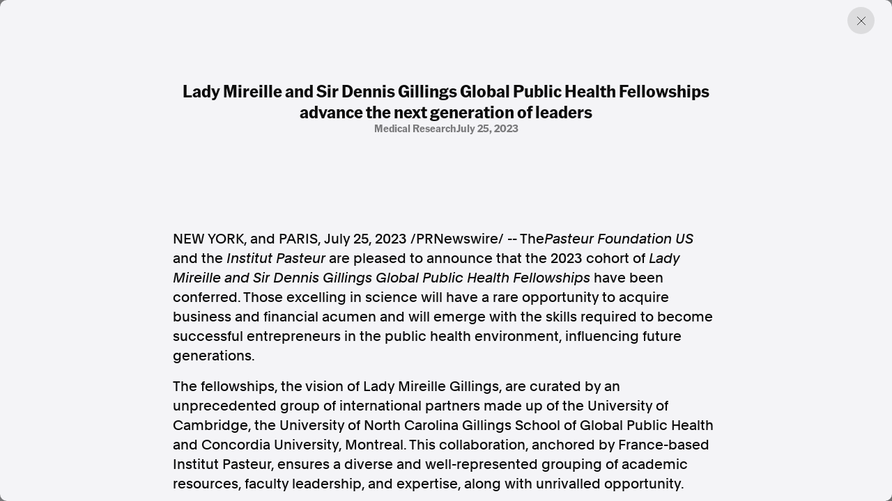

--- FILE ---
content_type: text/html; charset=utf-8
request_url: https://www.aap.com.au/aapreleases/cision20230725ae63852/
body_size: 4793
content:
<!DOCTYPE html>
<!--[if !IE]><!-->
<html lang="en-AU">
<!--<![endif]-->
<!--[if IE 6 ]><html lang="en-AU" class="ie ie6"><![endif]-->
<!--[if IE 7 ]><html lang="en-AU" class="ie ie7"><![endif]-->
<!--[if IE 8 ]><html lang="en-AU" class="ie ie8"><![endif]-->
<head>
    <base href="https://www.aap.com.au/"><!--[if lte IE 6]></base><![endif]-->
    
    
        <link rel="icon" href="/_resources/themes/starter/images/favicon.png?m=1753327709" />
    

    

    <!-- Google tag (gtag.js) -->
    <script async src="https://www.googletagmanager.com/gtag/js?id=G-JL66V6C69C"></script>
    <script nonce="8R+DSUjhvakQoprb9Niq75xI9uq6Rjdi/p/j">
        window.dataLayer = window.dataLayer || [];
        function gtag(){dataLayer.push(arguments);}
        gtag('js', new Date());

        gtag('config', 'G-JL66V6C69C');
    </script>

    <script type="application/ld+json" nonce="8R+DSUjhvakQoprb9Niq75xI9uq6Rjdi/p/j">
        {
          "@context": "https://schema.org",
          "@type": "Organization",
          "url": "https://cms.undev.com.au/",
          "logo": ""
        }
      </script>
    <script type="application/ld+json" nonce="8R+DSUjhvakQoprb9Niq75xI9uq6Rjdi/p/j">
          {
              "@context": "https://schema.org/",
              "@type": "WebSite",
              "name": "AAP",
              "url": "https://www.aap.com.au/",
              "potentialAction": {
                  "@type": "SearchAction",
                  "target": "https://www.aap.com.au/search-page/?keyword={search_term_string}",
                  "query-input": "required name=search_term_string"
              }
          }
      </script>

    <!--
      <script type="application/ld+json" nonce="8R+DSUjhvakQoprb9Niq75xI9uq6Rjdi/p/j">
        {
          "@context": "https://schema.org",
          "@type": "ProfessionalService",
          "image": [
            ""
           ],
          "name": "Undigital",
          "address": {
            "@type": "PostalAddress",
            "streetAddress": "Level 3, 30-32 Wentworth Ave",
            "addressLocality": "Surry Hills",
            "addressRegion": "New South Wales",
            "postalCode": "2010",
            "addressCountry": "Australia"
          },
          "review": {
            "@type": "Review",
            "reviewRating": {
              "@type": "Rating",
              "ratingValue": "",
              "bestRating": ""
            },
            "author": {
              "@type": "Person",
              "name": ""
            }
          },
          "geo": {
            "@type": "GeoCoordinates",
            "latitude": -34.053622,
            "longitude": 150.6972215
          },
          "url": "https://cms.undev.com.au/",
          "telephone": "0411222333",
          "servesCuisine": ".",
          "priceRange": "",
          "openingHoursSpecification": [
            {
              "@type": "OpeningHoursSpecification",
              "dayOfWeek": [
                "Monday",
                "Tuesday",
                "Wednesday",
                "Thursday",
                "Friday"
              ],
              "opens": "Mo, Tu, We, Th, Fr",
              "closes": ""
            },
            {
              "@type": "OpeningHoursSpecification",
              "dayOfWeek": ["Saturday", "Sunday"],
              "opens": "",
              "closes": "SA, Su"
            }
          ],
          "menu": "",
          "acceptsReservations": ""
        }
      </script> -->



    <meta charset="utf-8">
    <meta name="viewport" content="width=device-width, initial-scale=1.0, maximum-scale=5">
    <meta http-equiv="Content-Type" content="text/html; charset=utf-8">

    
        <title>Lady Mireille and Sir Dennis Gillings Global Public Health Fellowships advance the next generation of leaders | AAP</title>
<meta name="title" content="Lady Mireille and Sir Dennis Gillings Global Public Health Fellowships advance the next generation of leaders | AAP">
<meta name="generator" content="Silverstripe CMS">
<meta http-equiv="Content-Type" content="text/html; charset=utf-8">
<link rel="canonical" href="https://www.aap.com.au/aapreleases/cision20230725ae63852/">
<meta property="og:locale" content="en_AU">
<meta property="og:type" content="article">
<meta property="og:title" content="Lady Mireille and Sir Dennis Gillings Global Public Health Fellowships advance the next generation of leaders | AAP">
<meta property="og:url" content="https://www.aap.com.au/aapreleases/cision20230725ae63852/">
<meta property="og:site_name" content="AAP">
<meta name="twitter:card" content="summary_large_image">
<meta name="twitter:title" content="Lady Mireille and Sir Dennis Gillings Global Public Health Fellowships advance the next generation of leaders | AAP">

<script type='application/ld+json' nonce='8R+DSUjhvakQoprb9Niq75xI9uq6Rjdi/p/j'>{"@context":"https:\/\/schema.org","@type":"Article","name":"Lady Mireille and Sir Dennis Gillings Global Public Health Fellowships advance the next generation of leaders","url":"https:\/\/www.aap.com.au\/aapreleases\/cision20230725ae63852\/"}</script>

    
    <!--[if lt IE 9]>
    <script  src="//html5shiv.googlecode.com/svn/trunk/html5.js"></script>
    <![endif]-->

    <link rel="stylesheet" href="/_resources/themes/starter/css/style.min.css?m=1753327709">
    <link rel="stylesheet" href="/_resources/themes/starter/css/custom.css?m=1753327709">
    
    
    


    
        
            <script type="application/ld+json" nonce="8R+DSUjhvakQoprb9Niq75xI9uq6Rjdi/p/j">
                {
                    "@context": "https://schema.org",
                    "@type": "BreadcrumbList",
                    "itemListElement": [{"@type":"ListItem","position":1,"name":"Press Releases","item":"https:\/\/www.aap.com.au\/aapreleases\/"},{"@type":"ListItem","position":2,"name":"Lady Mireille and Sir Dennis Gillings Global Public Health Fellowships advance the next generation of leaders","item":"https:\/\/www.aap.com.au\/aapreleases\/cision20230725ae63852\/"}]
                }
            </script>
        
    

    


    


<meta name="google-site-verification" content="XkywZutNIFkP3_cO30WwBRUDxLO1O2GZx7-yHnPzntw" />
</head>

<body class="PressReleasesArticlePage" dir="ltr">

    

    

    <div class="container-fluid"></div>
<div class="article-offcanvas active">
    <div class="page-overlay previous-page"></div>
    <div class="inner">
        
        <a href="#" class="btn-close previous-page"></a>
        <div class="content">
            <div class="title-group">
                <h1 class="h2">Lady Mireille and Sir Dennis Gillings Global Public Health Fellowships advance the next generation of leaders</h1>
                <div class="info">
                    
                        <span>
                            
                                medical research
                            
                        
                            
                            
                        
                        </span>
                    
                    
                        <span>July 25, 2023</span>
                    
                </div>
            </div>
            <div class="horizontal-content">
                
            </div>

            
                <div class="content-inner">
                    

<p><span>NEW YORK</span>, and <span>PARIS</span>, <span>July 25, 2023</span> /PRNewswire/ -- The<i>Pasteur Foundation US</i> and the <i>Institut Pasteur </i>are pleased to announce that the 2023 cohort of <i><span>Lady Mireille</span> and Sir Dennis Gillings Global Public Health Fellowships </i>have been conferred. Those excelling in science will have a rare opportunity to acquire business and financial acumen and will emerge with the skills required to become successful entrepreneurs in the public health environment, influencing future generations.</p>
<p>The fellowships, the vision of Lady <span>Mireille Gillings</span>, are curated by an unprecedented group of international partners made up of the <span>University of Cambridge</span>, the <span>University of North Carolina</span> Gillings School of Global Public Health and <span>Concordia University, Montreal</span>. This collaboration, anchored by <span>France</span>-based Institut Pasteur, ensures a diverse and well-represented grouping of academic resources, faculty leadership, and expertise, along with unrivalled opportunity.</p>
<p><i>"Future leaders in public health must have skills across what I call the 3Ms: management, money and medicine," said Lady <span>Mireille Gillings</span>, "The fellowships are designed to build business acumen on top of scientific experience, which is critical for the next generation of global scientists."</i></p>
<p>The two-year post-doctoral fellowships aim to instill financial understanding and business entrepreneurship against a backdrop of research excellence, equipping participants with the skills to be successful in the public health environment. Applicants must either be graduating or have graduated with a PhD in the previous two years from the <span>University of Cambridge</span>, the <span>University of North Carolina</span> Gillings School of Global Public Health, or <span>Concordia University</span>.</p>
<p><i>"With COVID-19 we have seen that science must cross all frontiers. We have also seen how critical it is to blend science and business skills. The fellowships represent a unique cross border, multi-disciplinary collaboration,"</i>according to Professor Sir <span>Stewart Cole, KCMG</span>, FRS, President, Institut Pasteur.</p>
<p><i>"The Lady Mireille and Sir Dennis Gillings Global Public Health Fellowships are funded and supported by visionary leadership from Lady <span>Mireille Gillings</span>. They present an exciting opportunity to establish an explicit link between scientific and business leadership that puts next generation public health leaders on a solid foundation for improving lives," according to <span>Greg Corsico</span>, Director of the Pasteur Foundation US.</i></p>
<p><b>The Pasteur Foundation US</b></p>
<p>The Pasteur Foundation supports American scientific exchange through post-doctoral fellowships, undergraduate summer internships, and related programs that advance scientific discovery. Since 2001, thanks to the generous support of our friends and other supporters, the Pasteur Foundation US has sponsored over 200 postdoctoral fellows to work atInstitut Pasteur.</p>
<p><b>Institut Pasteur</b></p>
<p>Since its creation on <span>June 4, 1887</span>, the<i><a href="http://www.pasteur.fr/" rel="nofollow noopener" target="_blank">Institut Pasteur</a></i>has been at the forefront of infectious disease research, the neurosciences and related basic research. For over 128 years, the institut has devoted itself to the prevention and treatment of disease through research, teaching and public health initiatives. Around the globe, thousands of Pasteur-trained researchers share the values that form the core of the Institut Pasteur's community:</p>
<ul><li>An originality of scientific approach;</li><li>A dedication to the applications of research;</li><li>A humanist approach to global public health needs; and</li><li>A commitment to sharing knowledge and expertise with the international community.</li></ul><p>The Institut Pasteur is a nonprofit organization and relies on the generosity and support of the public to carry out its research programs. In addition to its 130+ laboratories, the Institut houses facilities for state-of-the-art technological platforms, a teaching center, and Biobank. A unique asset, the Institut Pasteur's International Network is a global complex of 33 research and public health labs on five continents. Each site contributes substantially to local public health surveillance and treatment, as well as to global health monitoring.</p>
<p>With its unique structure and its prestigious history as the cradle of microbiology, the Institut Pasteur has long been in the vanguard of innovation, adapting to the rapidly developing world of biological research and its applications.</p>
<p>The current priorities of the Institut include:</p>
<ul><li>A strategic focus on infectious diseases, microbiology, virology, immunology and neurology;</li><li>A commitment to the investigation of new and emerging diseases;</li><li>A global perspective in furtherance of the Institut's 128-year history of working on 5 continents with major public health organizations and health ministries.</li></ul>
<p>SOURCE  Pasteur Foundation US</p>

<img alt="" src="https://rt.prnewswire.com/rt.gif?NewsItemId=AE63852&amp;Transmission_Id=202307250900PR_NEWS_AAP______AE63852&amp;DateId=20230725">

                </div>
            

            <div class="content-source">
                <div class="list">

                    <a href="#">SOURCE </a>
                </div>
                <p>AAPR aggregates press releases and media statements from around the world to assist our news partners with identifying and creating timely and relevant news. All of the press releases published on this website are third-party content and AAP was not involved in the creation of it. <a href="/legal/">Read the full terms.</a></p>
            </div>
        </div>
        

        <div class="related">

    <div class="section-title">
        <h2>Discover more from AAP</h2>
    </div>

    <div class="related-list">
        <a href="https://aap.com.au/factcheck/"  class="related-item">
            <div class="text">
                <h3>Combating misinformation on social and news media</h3>
                <span>Explore Factcheck</span>
            </div>
            
                <div class="image">
                    <img
                            src="https://storage.googleapis.com/pss-prod-aap-ss-web-bkt-fw/public/Uploads/Australian-Associated-Press_Homepage-06-Copyright-2024-v2.jpg"
                            alt="Australian Associated Press Homepage 06 Copyright 2024 v2"
                            width="244"
                            height="244"
                            loading="lazy"
                    />
                </div>
            

        </a>
        <a href="https://www.aapnews.com.au/"  target='_blank' class="related-item">
            <div class="text">
                <h3>Factual. Independent. Impartial.</h3>
                <span>Visit News ↗</span>
            </div>
            
                <div class="image">
                    <img
                            src="https://storage.googleapis.com/pss-prod-aap-ss-web-bkt-fw/public/Uploads/Australian-Associated-Press_Homepage-04-Copyright-2024-v2.jpg"
                            alt="Australian Associated Press Homepage 04 Copyright 2024 v2"
                            width="244"
                            height="244"
                            loading="lazy"
                    />
                </div>
            

        </a>
    </div>
</div>
    </div>
</div>


    
        <footer class="footer">
    <div class="container-fluid">
        <div class="row">
            <div class="col-12 col-lg-6">
                <div class="left">
                    
                        <p class="heading">Factual. Independent. Impartial.</p>
                    

                    
                        <ul class="bold">
                            
                                <li><a href="https://www.aapnews.com.au/"  target="_blank" rel="noopener">News</a></li>
                            
                                <li><a href="https://newsroom.aap.com.au/login"  target="_blank" rel="noopener">Newsroom</a></li>
                            
                                <li><a href="/" >FactCheck</a></li>
                            
                                <li><a href="https://photos.aap.com.au/"  target="_blank" rel="noopener">Photos</a></li>
                            
                                <li><a href="/aapreleases/" >Press Releases</a></li>
                            
                        </ul>
                    

                    
                        <ul>
                            
                                <li><a href="/about/" >About</a></li>
                            
                                <li><a href="/support/" >Support Us</a></li>
                            
                                <li><a href="/about/contact/" >Contact Us</a></li>
                            
                                <li><a href="/faq/" >FAQ</a></li>
                            
                        </ul>
                    

                    <div class="text">
                        
                            <div class="item">
                                <p>
                                    In the spirit of reconciliation, Australian Associated Press acknowledges the Traditional Custodians of country throughout Australia and their connections to land, sea and community. We pay our respect to Elders past and present and extend that respect to all Aboriginal and Torres Strait Islander peoples today.
                                </p>
                            </div>
                        

                        
                            <div class="item">
                                <div class="list">
                                    
                                        <a href="/terms-of-use/" >Terms of Use</a>
                                    
                                        <a href="/legal/" >Legal and Privacy</a>
                                    
                                </div>
                            </div>
                        

                    </div>
                </div>
            </div>
            <div class="col-12 col-lg-6">
                <div class="right">

                    
                        <p class="heading">Follow us</p>
                    
                    
                        <ul class="bold">
                            
                                <li><a href="https://www.facebook.com/aapnewswire" target="_blank" rel="noopener" title="Facebook">Facebook</a></li>
                            
                                <li><a href="https://apple.news/TgrXJK5uaTAmxcCOYwP5OhQ" target="_blank" rel="noopener" title="Apple News">Apple News</a></li>
                            
                                <li><a href="https://www.instagram.com/australianassociatedpress/" target="_blank" rel="noopener" title="Instagram">Instagram</a></li>
                            
                        </ul>
                    
                    <ul></ul>
                    
                        <p class="heading mt-4">Follow AAP FactCheck</p>
                    
                    
                        <ul class="bold">
                            
                                <li><a href="https://www.facebook.com/AAPFactCheck" target="_blank" rel="noopener" title="Facebook">Facebook</a></li>
                            
                                <li><a href="https://x.com/aapfactcheck?mx=2" target="_blank" rel="noopener" title="X Twitter">X Twitter</a></li>
                            
                                <li><a href="https://www.instagram.com/aapfactcheck/" target="_blank" rel="noopener" title="Instagram">Instagram</a></li>
                            
                        </ul>
                    
                    
                </div>
            </div>
        </div>
    </div>
</footer>

    


<script  src="https://cdnjs.cloudflare.com/ajax/libs/jquery/3.7.1/jquery.min.js"></script>
<script src="/_resources/themes/starter/lib/gsap/gsap.min.js?m=1753327709"></script>
<script src="/_resources/themes/starter/lib/gsap/CustomEase.min.js?m=1753327709"></script>
<script src="/_resources/themes/starter/lib/swiper/swiper-bundle.min.js?m=1753327709"></script>
<script src="/_resources/themes/starter/lib/plyr/plyr.min.js?m=1753327709"></script>
<script src="/_resources/themes/starter/lib/brick/bricks.min.js?m=1753327709"></script>
<script src="/_resources/themes/starter/js/script.js?m=1753327709"></script>
<script src="/_resources/themes/starter/js/custom.js?m=1753327709"></script>
<script src="/_resources/themes/starter/js/donate.js?m=1753327709"></script>


<script src="https://cdn.userway.org/widget.js" data-account="GZIh7unJQL"></script>
</body>

</html>


--- FILE ---
content_type: text/javascript
request_url: https://www.aap.com.au/_resources/themes/starter/lib/brick/bricks.min.js?m=1753327709
body_size: 1063
content:
/*!
 * Bricks.js 1.1.1 - A blazing fast masonry layout generator for fixed width elements.
 * Copyright (c) 2016 Michael Cavalea - https://github.com/callmecavs/bricks.js
 * License: GPL-3.0
 */
!function(e){if("object"==typeof exports&&"undefined"!=typeof module)module.exports=e();else if("function"==typeof define&&define.amd)define([],e);else{var n;n="undefined"!=typeof window?window:"undefined"!=typeof global?global:"undefined"!=typeof self?self:this,n.Bricks=e()}}(function(){var e;return function n(e,t,o){function r(u,f){if(!t[u]){if(!e[u]){var c="function"==typeof require&&require;if(!f&&c)return c(u,!0);if(i)return i(u,!0);var d=new Error("Cannot find module '"+u+"'");throw d.code="MODULE_NOT_FOUND",d}var a=t[u]={exports:{}};e[u][0].call(a.exports,function(n){var t=e[u][1][n];return r(t?t:n)},a,a.exports,n,e,t,o)}return t[u].exports}for(var i="function"==typeof require&&require,u=0;u<o.length;u++)r(o[u]);return r}({1:[function(n,t,o){(function(r){!function(n){if("object"==typeof o&&"undefined"!=typeof t)t.exports=n();else if("function"==typeof e&&e.amd)e([],n);else{var i;i="undefined"!=typeof window?window:"undefined"!=typeof r?r:"undefined"!=typeof self?self:this,i.Knot=n()}}(function(){return function e(t,o,r){function i(f,c){if(!o[f]){if(!t[f]){var d="function"==typeof n&&n;if(!c&&d)return d(f,!0);if(u)return u(f,!0);var a=new Error("Cannot find module '"+f+"'");throw a.code="MODULE_NOT_FOUND",a}var l=o[f]={exports:{}};t[f][0].call(l.exports,function(e){var n=t[f][1][e];return i(n?n:e)},l,l.exports,e,t,o,r)}return o[f].exports}for(var u="function"==typeof n&&n,f=0;f<r.length;f++)i(r[f]);return i}({1:[function(e,n,t){"use strict";Object.defineProperty(t,"__esModule",{value:!0}),t["default"]=function(){var e=arguments.length<=0||void 0===arguments[0]?{}:arguments[0];return e.events={},e.on=function(n,t){return e.events[n]=e.events[n]||[],e.events[n].push(t),e},e.once=function(n,t){return t._once=!0,e.on(n,t),e},e.off=function(n,t){return 2===arguments.length?e.events[n].splice(e.events[n].indexOf(t),1):delete e.events[n],e},e.emit=function(n){for(var t=arguments.length,o=Array(t>1?t-1:0),r=1;t>r;r++)o[r-1]=arguments[r];var i=e.events[n]&&e.events[n].slice();return i&&i.forEach(function(t){t._once&&e.off(n,t),t.apply(e,o)}),e},e},n.exports=t["default"]},{}]},{},[1])(1)})}).call(this,"undefined"!=typeof global?global:"undefined"!=typeof self?self:"undefined"!=typeof window?window:{})},{}],2:[function(e,n,t){"use strict";function o(e){return e&&e.__esModule?e:{"default":e}}Object.defineProperty(t,"__esModule",{value:!0});var r=e("knot.js"),i=o(r);t["default"]=function(){function e(e){e.forEach(function(e){return e()})}function n(e){return Array.prototype.slice.call(document.querySelectorAll(e))}function t(e){return Array.apply(null,Array(e)).map(function(){return 0})}function o(){return A.map(function(e){return e.mq&&window.matchMedia("(min-width: "+e.mq+")").matches}).indexOf(!0)}function r(){g=o()}function u(){O=-1===g?A[A.length-1]:A[g]}function f(){_=t(O.columns)}function c(){b=n(w?j["new"]:j.all)}function d(){M=b[0].clientWidth,q=b.map(function(e){return e.clientHeight})}function a(){b.forEach(function(e,n){var t=_.indexOf(Math.min.apply(Math,_));e.style.position="absolute",e.style.top=_[t]+"px",e.style.left=t*M+t*O.gutter+"px",e.setAttribute(k,""),_[t]+=q[n]+O.gutter})}function l(){E.style.position="relative",E.style.width=O.columns*M+(O.columns-1)*O.gutter+"px",E.style.height=Math.max.apply(Math,_)-O.gutter+"px"}function s(){x||(requestAnimationFrame(p),x=!0)}function p(){g!==o()&&(v(),L.emit("resize",O)),x=!1}function v(){return w=!1,e(z.concat(D)),L.emit("pack")}function y(){return w=!0,e(D),L.emit("update")}function h(){var e=arguments.length<=0||void 0===arguments[0]?!0:arguments[0],n=e?"addEventListener":"removeEventListener";return window[n]("resize",s),L}var m=arguments.length<=0||void 0===arguments[0]?{}:arguments[0],w=void 0,x=void 0,g=void 0,O=void 0,_=void 0,b=void 0,M=void 0,q=void 0,E=document.querySelector(m.container),k=0===m.packed.indexOf("data-")?m.packed:"data-"+m.packed,A=m.sizes.reverse(),j={all:m.container+" > *","new":m.container+" > *:not(["+k+"])"},z=[r,u,f],D=[c,d,a,l],L=(0,i["default"])({pack:v,update:y,resize:h});return L},n.exports=t["default"]},{"knot.js":1}]},{},[2])(2)});